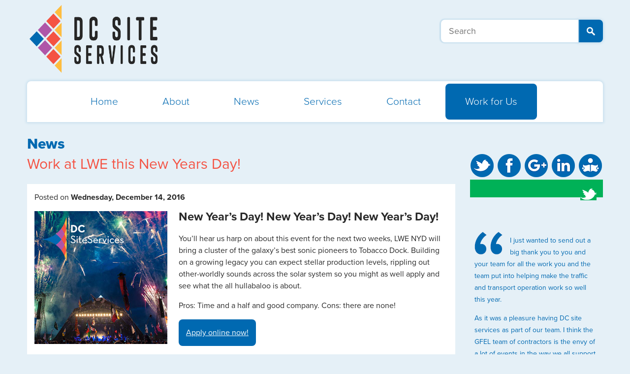

--- FILE ---
content_type: text/html; charset=utf-8
request_url: https://www.dcsiteservices.com/news/2016/12/work-at-lwe-this-new-years-day/
body_size: 17142
content:
<!doctype html>
<!--[if lt IE 7]><html class="no-js lt-ie9 lt-ie8 lt-ie7" lang="en"> <![endif]-->
<!--[if (IE 7)&!(IEMobile)]><html class="no-js lt-ie9 lt-ie8" lang="en"><![endif]-->
<!--[if (IE 8)&!(IEMobile)]><html class="no-js lt-ie9" lang="en"><![endif]-->
<!--[if gt IE 8]><!--> <html class="no-js gradient" lang="en"><!--<![endif]-->


	<!-- Google Tag Manager -->
	<script>(function(w,d,s,l,i){w[l]=w[l]||[];w[l].push({'gtm.start':
	new Date().getTime(),event:'gtm.js'});var f=d.getElementsByTagName(s)[0],
	j=d.createElement(s),dl=l!='dataLayer'?'&l='+l:'';j.async=true;j.src=
	'https://www.googletagmanager.com/gtm.js?id='+i+dl;f.parentNode.insertBefore(j,f);
	})(window,document,'script','dataLayer','GTM-MRR9PBF');</script>
	<!-- End Google Tag Manager -->


	<head>

		
    <title>Work at LWE this New Years Day!</title>
    <meta name="description" content="WE NYD will bring a cluster of the galaxy&#x2019;s best sonic pioneers to Tobacco Dock. Building on a growing legacy you can expect stellar production levels, rippling out other-worldly sounds across the solar system so you might as well apply and see what the all hullabaloo is about." />
    <meta name="author" content="DC Site Services" />


		<meta charset="UTF-8" />
		<meta name="HandheldFriendly" content="True">
		<meta name="MobileOptimized" content="320">
		<meta name="viewport" content="width=device-width">
		<meta http-equiv="cleartype" content="on">
	
		<meta property="og:locale" content="en_GB" />
			<meta property="og:title" content="Work at LWE this New Years Day!" />
			<meta property="og:description" content="WE NYD will bring a cluster of the galaxy&#x2019;s best sonic pioneers to Tobacco Dock. Building on a growing legacy you can expect stellar production levels, rippling out other-worldly sounds across the solar system so you might as well apply and see what the all hullabaloo is about." />
		<meta property="og:url" content="http://www.dcsiteservices.com/" />
		<meta property="og:site_name" content="DC Site Services" />
		<meta property="article:author" content="https://www.facebook.com/dcsiteservices" />
		<meta property="og:image" content="https://www.dcsiteservices.com/media/1016/DCSiteServices.png" />	
		
		<link rel="apple-touch-icon" sizes="180x180" href="/apple-touch-icon.png">
		<link rel="icon" type="image/png" sizes="32x32" href="/favicon-32x32.png">
		<link rel="icon" type="image/png" sizes="16x16" href="/favicon-16x16.png">
		<link rel="manifest" href="/site.webmanifest">
		<link rel="mask-icon" color="#5bbad5" href="/safari-pinned-tab.svg">
		<meta name="msapplication-TileColor" content="#da532c">
		<meta name="theme-color" content="#ffffff">
	
		<link rel="stylesheet" href="/css/styles.css?v=3">
		<link rel="stylesheet" href="https://vjs.zencdn.net/4.0/video-js.css">
	
		<!--[if lt IE 9]><script src="/scripts/html5shiv.js"></script><![endif]-->    
		<script type="text/javascript" src="//use.typekit.net/jxf4fqi.js"></script>
		<script type="text/javascript">try{Typekit.load();}catch(e){}</script>

	</head>
	
	<body data-responsejs='{
    "create": [
    { "breakpoints": [320, 767,1169], "mode": "src", "prefix": "src" }
    ]}'>
	
	<!-- Google Tag Manager (noscript) -->
	<noscript><iframe src="https://www.googletagmanager.com/ns.html?id=GTM-MRR9PBF"
	height="0" width="0" style="display:none;visibility:hidden"></iframe></noscript>
	<!-- End Google Tag Manager (noscript) -->	
	
	<div id="pageWrapper">

  


    <div id="pageContainer" class="container tpl-news">

        <!-- nav bar -->
        <header class="main" style="">
    <a id="logo" href="/" title="DC SiteServices"><img src="/media/10927/dc_site_services.png" data-src767="/media/10927/dc_site_services.png" alt="Logo" /></a>
    <!--<a style="margin-top:-130px;" id="logo" href="/" title="DC SiteServices"><img src="/media/9951/dc25.png" data-src767="/media/9951/dc25.png" alt="Logo" style="max-width:100%" /></a>-->
    <!-- toggle button used for on/off of nav -->
    <span class="navToggle"></span>

    <form role="search" id="search" action="/search/" method="get">
        <input type="text" class="search" placeholder="Search" name="search" />
        <input type="submit" class="submit" value="" />
    </form>

    <div class="clear">
    </div>

    <nav>
        <ul>

            <li><a href="/" title="Home">Home</a></li>	<!-- class='active' on the a to highlight -->
            <li>
                <a href="/about/" title="About">About</a>
                <ul>
                    <li><a href="/about/company-history/" title="">Company History</a></li>
                    <li><a href="/about/ethos-values/" title="">Ethos &amp; Values</a></li>

                    <li><a href="/about/our-clients/" title="">Our Clients</a></li>
                    <li><a href="/about/testimonials/" title="">Testimonials</a></li>
                </ul>
            </li>
            <li><a href="/news/" title="News">News</a></li>
            <li class="servicesDropdown">
                <a href="/services/" title="Services">Services</a>
                <ul>
                    <li><a href="/services/event-cleaning-and-toilet-services/">Event Cleaning and Washroom Services</a></li>
                    <li><a href="/services/event-recycling-litter-and-waste-management/">Event Recycling, Litter and Waste Management</a></li>
                    <li><a href="/services/event-traffic-management-and-car-parking-services/">Event Traffic Management and Car Parking Services</a></li>
                    <li><a href="/services/staff-for-events-and-festivals/">Staff for Events and Festivals</a></li>
                    <li><a href="/services/event-and-festival-stewards/">Event and Festival Stewards</a></li>
                    <li><a href="/services/arena-stadiums-venues/">Venue, Arena and Stadium Cleaning</a></li>



                    <!--<li class="image"><img src="/media/8766/nav-services-dropdown.jpg" alt=""/></li>-->
                </ul>
            </li>
            <li><a href="/contact/" title="Contact">Contact</a></li>
            <!--
              <li class="staffDropdown"><a href="/staff-and-volunteers/" title="Staff and Volunteer">Staff and Volunteers</a>
                <ul>
                        <li><a href="/staff-and-volunteers/staff/" title="Apply Now">Staff</a></li>
                        <li><a href="/staff-and-volunteers/volunteer/" title="Apply Now">Volunteer</a></li>
                        <li><a href="/staff-and-volunteers/frequently-asked-questions/" title="Frequently Asked Questions">Frequently Asked Questions</a></li>
                        <li><a href="/staff-and-volunteers/festival-and-event-galleries/" title="Festival and Event Galleries">Festival and Event Galleries</a></li>
                        <li><a href="/staff-and-volunteers/terms-and-conditions/" title="Terms &amp; Conditions">Terms &amp; Conditions</a></li>
                        <li><a href="/staff-and-volunteers/code-of-conduct/" title="Code of Conduct">Code of Conduct</a></li>
                        <li><a href="http://forum.dcsiteservices.com/" title="Forum">Forum</a></li>
                        <li class="social">
                            <section class="buttons">
                                <a href="https://twitter.com/dcsiteservices" class="socialBtn twitter" title="Twitter"></a>
                                <a href="https://www.facebook.com/DCSiteServices" class="socialBtn fb" title="Facebook"></a>
                                <a href="https://plus.google.com/105468305878343799693/" class="socialBtn gp" title="Google+"></a>
                                <a href="/rss/" class="socialBtn rss" title="RSS"></a>
                                <a href="/contact/newsletter/" class="socialBtn five" title="newsletter"></a>
                                <div class="clear"></div>
                            </section>
                        </li>
                </ul>
            </li>
            -->
            <li class="staffDropdown">
                <a href="/staff-and-volunteers/staff/" title="Staff and Volunteer">Work for Us</a>
                <ul>
                    <li class="big"><a href="/staff-and-volunteers/staff/" title="Apply Now">Work for Us</a></li>
                    <li><a href="/staff-and-volunteers/frequently-asked-questions/" title="Frequently Asked Questions">Frequently Asked Questions</a></li>
                    <li><a href="/staff-and-volunteers/festival-and-event-galleries/" title="Festival and Event Galleries">Festival and Event Galleries</a></li>
                    <li><a href="/staff-and-volunteers/terms-and-conditions/" title="Terms &amp; Conditions">Terms &amp; Conditions</a></li>
                    <li><a href="/staff-and-volunteers/code-of-conduct/" title="Code of Conduct">Code of Conduct</a></li>
                    <li><a href="http://forum.dcsiteservices.com/" title="Forum">Forum</a></li>
                    <li class="social">
                        <section class="buttons">
                            <a href="https://twitter.com/dcsiteservices" class="socialBtn twitter" title="Twitter"></a>
                            <a href="https://www.facebook.com/DCSiteServices" class="socialBtn fb" title="Facebook"></a>
                            <a href="https://plus.google.com/105468305878343799693/" class="socialBtn gp" title="Google+"></a>
                            <a href="https://www.linkedin.com/company/d-c-site-services-limited" class="socialBtn rss" title="LinkedIn"></a>
                            <a href="/contact/newsletter/" class="socialBtn five" title="newsletter"></a>
                            <div class="clear"></div>
                        </section><!-- .buttons -->
                    </li>
                </ul>
            </li>
            <li class="clear"></li>
        </ul>
    </nav>
    <div class="clear"></div>
</header>


        <section class="news">
            <h1 class="main-title">News</h1>
            <h2 class="sub-title orange">Work at LWE this New Years Day!</h2>

            <section class="postsWrap">
            
            <article class="post">
	            <p class="date">Posted on <strong> Wednesday, December 14, 2016 </strong></p>

                        <img alt="Work at LWE this New Years Day!" class="featImg" src="/media/9093/work-at-lwe-new-years-day_270pxsq72dpi.jpg?rmode=pad&amp;width=270" />
                 	            
 	            <h2>New Year’s Day! New Year’s Day! New Year’s Day!</h2>
<p>You’ll hear us harp on about this event for the next two weeks, LWE NYD will bring a cluster of the galaxy’s best sonic pioneers to Tobacco Dock. Building on a growing legacy you can expect stellar production levels, rippling out other-worldly sounds across the solar system so you might as well apply and see what the all hullabaloo is about.</p>
<p>Pros: Time and a half and good company. Cons: there are none!</p>
<p><a href="https://dcss.paamapplication.co.uk/" title="DCSS PAAM Event Staff Software" class="c2a" onclick="trackPaamLink('https://dcss.paamapplication.co.uk/dcss/'); return false;">Apply online now!</a></p>
<p>Thank you again to the crew working their socks off at the Horsham Ice Rink and the Natural History Museum. If you’re local to London and would like make some extra Christmas money this year, contact our admin team (<a href="mailto:admin@dcsiteservices.com">admin@dcsiteservices.com</a> or 01733 200713) to discuss available shifts at the Natural History Museum.</p>
<p>Finally, if you fancy a laugh, take a look at some of DC’s finest! Here’s our Operations Manager, Ed (left), our Operations &amp; Development Manager, Jonathan (middle) and one of our Project Managers, Charlie (right) at a client Christmas party. They made those costumes themselves. That was literally the best they could do, bless them…</p>
<p style="text-align: center;"><img style="width: 500px; height: 497.22222222222223px;" src="/media/9091/numptys.jpg?width=500&amp;height=497.22222222222223" alt="The finest homemade costumes....." rel="1e946e37-5a73-4d77-9de9-458ed675d492"></p>
 	        </article>
          </section> <!-- .postsWrap -->

        </section>


        <section class="social">
            <section class="buttons">
                <a href="https://twitter.com/dcsiteservices" class="socialBtn twitter" title="Twitter"></a>
                <a href="https://www.facebook.com/DCSiteServices" class="socialBtn fb" title="Facebook"></a>
                <a href="https://plus.google.com/105468305878343799693/" class="socialBtn gp" title="Google+"></a>
                <a href="https://www.linkedin.com/company/d-c-site-services-limited" class="socialBtn rss" title="LinkedIn"></a>
                <a href="/contact/newsletter/" class="socialBtn five" title="newsletter"></a>
                <div class="clear"></div>
            </section>

            
	
	

            
            <section class="tweets">
                <img class="tweetBird" src="/media/2447/tweetBird.png" alt="Twitter Bird"/>
   
				
            </section>
        </section>

        <section class="quote">
            <article>
                <img src="/media/1015/quote.png" alt="" class="quoteMark" />
                
	<!-- start quote -->
<p>I just wanted to send out a big thank you to you and your team for all the work you and the team put into helping make the traffic and transport operation work so well this year.</p>
<p>As it was a pleasure having DC site services as part of our team. I think the GFEL team of contractors is the envy of a lot of events in the way we all support each other and it was noted by some observers that stated the following :- </p>
<p>"simply put, GFEL’s off-site traffic management plan was delivered and managed in a totally consistent and defensible manner that sought to promote good practice, collaboration and road safety to the benefit of all road users."</p>
<p>The DC are big part of that delivery and should take some of the credit for that delivery.</p>	<p class="client">
		Steve Russell-Yarde, Off-site Traffic Manager
		<br/>Glastonbury Festival
	</p>

            </article>
        </section>




  <div class="clear"></div>
	        <footer class="main">
	            <nav class="footMain">
	                <ul>
	                    <li><a href="/" title="Home" class="active">Home</a></li>
	                    <li><a href="/about/" title="About">About</a></li>
	                    <li class="spacer"><a href="/services/" title="Services">Services</a></li>
	                    <li class="news"><a href="/news/" title="News">News</a></li>
	                    <li class="contact"><a href="/contact/" title="Contact">Contact</a></li>
	                    <li class="staff"><a href="/staff-and-volunteers/" title="Staff and Volunteers">Staff and Volunteers</a></li>
	                    <li class="clear"></li>
	                </ul>
	            </nav>
	            <div class="clear"></div>
				<img src="/media/10026/noea-logo-16-colours.png" alt="NOEA Member" class="noea" width="150" />
				<p class="copy">&copy; 2026 DC Site Services. All rights reserved.<br>Find out more about the <a href="http://www.paamapplication.co.uk/">PAAM Staff and Volunteer Software</a></p>
	
				
				
	            <nav class="secondary">
		            <img src="https://www.dcsiteservices.com/media/9966/psa-logo.png" alt="Member of the PSA">
	                <ul>
		                <li><a href="https://www.hotboxstudios.co.uk/website-design/surrey-website-design/" title="Surrey Website Design">Surrey Website Design</a> by <a href="http://www.hotboxstudios.co.uk/" title="Hotbox Studios">Hotbox Studios</a></li>
	                </ul>
	                <ul>
	                    <li><a href="https://webmail.emailsrvr.com/" title="Webmail">Webmail</a></li>
	                    <li><a href="https://cloud.paamapplication.co.uk/dcss/" title="Cloud PAAM">PAAM</a>&nbsp;|&nbsp;</li>
	                    <li><a href="/sitemap/" title="Sitemap">Sitemap</a>&nbsp;|&nbsp;</li>
	                    <li><a href="/cookies/" title="Cookies and Privacy Policy">Cookies &amp; Privacy Policy</a>&nbsp;|&nbsp;</li>
	                    <li><a href="/staff-and-volunteers/terms-and-conditions/" title="Terms &amp; Conditions">Terms &amp; Conditions</a> &nbsp;|&nbsp;</li>
	
	                </ul>
	            </nav>
	
	            <span class="flagDesktop"></span>
	        </footer>
	        
	    	<div class="clear"></div>
	    </div><!-- /.container -->
    </div><!-- /#pageWrapper -->
	
	<!-- Scripts -->
	<script src="/scripts/jquery-1.7.2.min.js"></script>
	<script src="/scripts/modernizr-2.5.3-min.js"></script>
	<script src="/scripts/respond.min.js"></script>
	<script src="/scripts/response.min.js"></script>
	<script src="/scripts/init.js"></script>


	<script src="https://vjs.zencdn.net/4.0/video.js"></script>
	
	 
	  

	<script type="text/javascript">
  	var trackPaamLink = function(url) {
     ga('send', 'event', 'DCSS PAAM', 'click', url, 
  	{'hitCallback': function () { document.location = url;}},
  	{'nonInteraction': 1}
    );
  	}
  </script>
	</body>
</html>